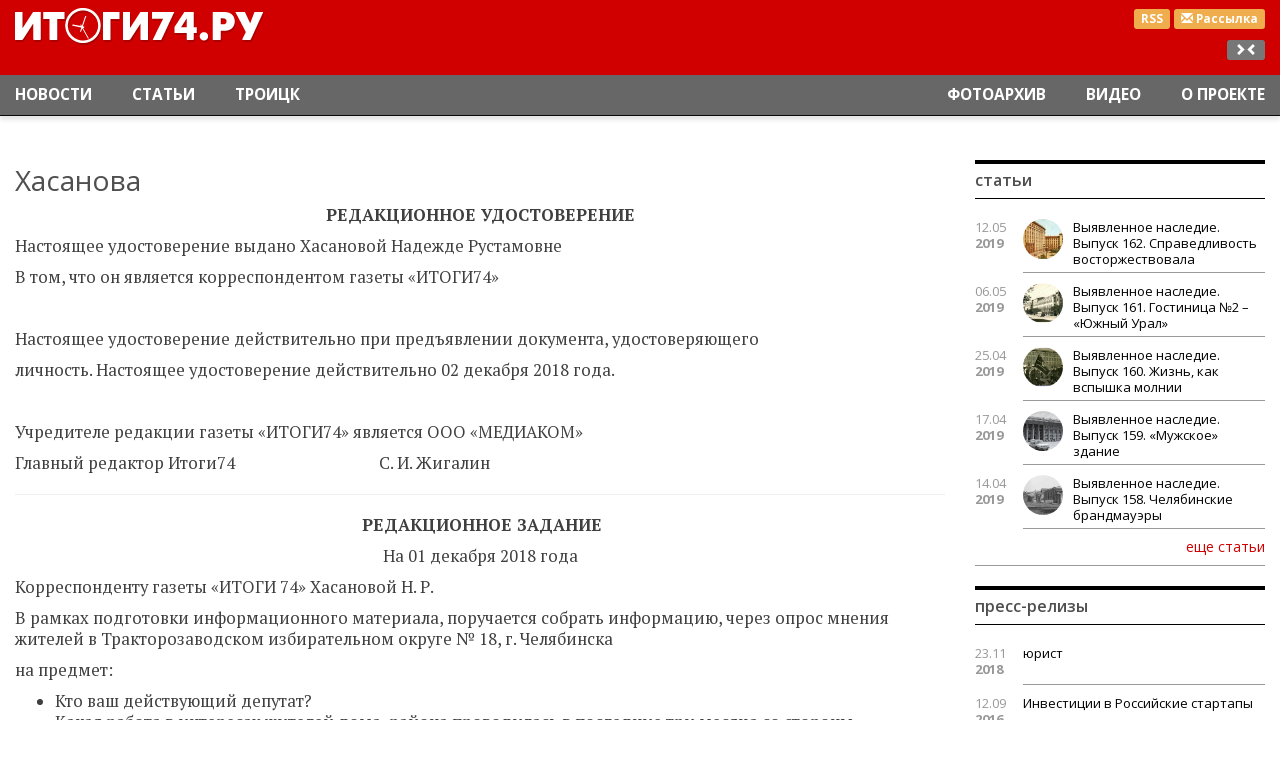

--- FILE ---
content_type: text/html; charset=utf-8
request_url: https://itogi74.ru/khasanova/
body_size: 6391
content:

<!DOCTYPE HTML>
<html lang="ru-RU">
<head>
    <link href="/i/favicon.ico" rel="shortcut icon" type="image/x-icon" />
    <link href="/i/favicon.ico" rel="icon" type="image/x-icon" />
    <meta content="text/html; charset=utf-8" http-equiv="content-type" />
    <meta content="width=device-width, initial-scale=1" name="viewport" />
    <meta content="ie=edge" http-equiv="x-ua-compatible" />
    <meta charset="utf-8" /><title>Хасанова</title><meta content="Новости Челябинска и Челябинской области." name="description" /><meta content="новости Челябинская область, новости Челябинск, новости Златоуст, новости Троицк, новости Магнитогорск" name="keywords" /><meta name="google-site-verification" content="LDEPJujhFAt8HxWU3m5h_kJlJ5fDW8cU4_yv-fmlHls" /><meta name="yandex-verification" content="420de4c0785366a8" /><meta name="cmsmagazine" content="16f4489596e946d0aaac9ea7ecc50ed6" /><meta name="yandex-verification" content="420de4c0785366a8" /><meta name="google-site-verification" content="LDEPJujhFAt8HxWU3m5h_kJlJ5fDW8cU4_yv-fmlHls" />
    <link href="/css/bootstrap.min.css" rel="stylesheet" />
<link href="/css/style.css" rel="stylesheet" />
</head>
<body class="it-theme" id="page">
    <div class="main-layer">
        <div class="container-fluid">
            <div class="banners">
                    <div class="banner"><!-- Yandex.RTB R-A-83488-4 -->
<div id="yandex_rtb_R-A-83488-4"></div>
<script type="text/javascript">
    (function(w, d, n, s, t) {
        w[n] = w[n] || [];
        w[n].push(function() {
            Ya.Context.AdvManager.render({
                blockId: "R-A-83488-4",
                renderTo: "yandex_rtb_R-A-83488-4",
                async: true
            });
        });
        t = d.getElementsByTagName("script")[0];
        s = d.createElement("script");
        s.type = "text/javascript";
        s.src = "//an.yandex.ru/system/context.js";
        s.async = true;
        t.parentNode.insertBefore(s, t);
    })(this, this.document, "yandexContextAsyncCallbacks");
</script></div>
            </div>
            <header id="top">
    <nav class="header navbar navbar-inverse navbar-fixed-top">
        <div class="header__logo-block">
            <div class="container-fluid">
                <div class="pull-right text-right">
                    <div class="header__btns">
                        <a class="label label-warning header__btns-link" href="/rss/news/" target="_blank" title="Новости RSS">RSS</a>
                            <a class="label label-warning header__btns-link" href="/subscription/" title="Подписка на рассылку">
                                <span class="glyphicon glyphicon-envelope"></span><span class="hidden-xs"> Рассылка</span>
                            </a>
                    </div>
                    <div class="hidden-xs hidden-sm hidden-md resize">
                        <div class="label label-default js-resize"></div>
                    </div>
                </div>
                <div class="col-xs-6 col-md-3 logo"><a href="/"><img alt="Итоги 74" height="52" src="/i/logo.png" width="263" /></a></div>
            </div>
        </div>
        <div class="container-fluid">
        <div class="navbar-header">
            <button aria-controls="navbar" aria-expanded="false" class="navbar-toggle collapsed" data-target="#navbar" data-toggle="collapse" type="button">
                <span class="sr-only">Переключение навигации</span>
                <span class="icon-bar"></span><span class="icon-bar"></span><span class="icon-bar"></span>
            </button>
            <a class="navbar-brand" href="/" style="display: none;"><img alt="Итоги 74" height="30" src="/i/logo-small.png" width="152" /></a>
        </div>
        <div class="collapse navbar-collapse" id="navbar">
                    <ul class="nav navbar-nav navbar-left">
                    <li class="">
                                <a href="/news/">Новости</a>
                    </li>
                    <li class="">
                                <a href="/articles/">Статьи</a>
                    </li>
                    <li class="">
                                <a href="/news/troick/">Троицк</a>
                    </li>
                    </ul>
                    <ul class="nav navbar-nav navbar-right">
                    <li class="">
                                <a href="/photos/">Фотоархив</a>
                    </li>
                    <li class="">
                                <a href="/video/">Видео</a>
                    </li>
                    <li class="">
                                <a href="/about/">О проекте</a>
                    </li>
                    </ul>
        </div>
      </div>
    </nav>
</header>
            <div class="row">
    <div class="col-xs-12 col-sm-12 col-md-9 main-content">
            <h1>Хасанова</h1>
            <div class="content">
              	<p style="text-align: center;"><strong>РЕДАКЦИОННОЕ УДОСТОВЕРЕНИЕ</strong></p>
<p>Настоящее удостоверение выдано Хасановой Надежде Рустамовне</p>
<p>В том, что он является корреспондентом газеты &laquo;ИТОГИ74&raquo;</p>
<p>&nbsp;</p>
<p>Настоящее удостоверение действительно при предъявлении документа, удостоверяющего</p>
<p>личность. Настоящее удостоверение действительно 02 декабря 2018 года.</p>
<p>&nbsp;</p>
<p>Учредителе редакции газеты &laquo;ИТОГИ74&raquo; является ООО &laquo;МЕДИАКОМ&raquo;&nbsp;</p>
<p>Главный редактор Итоги74&nbsp;&nbsp;&nbsp;&nbsp;&nbsp;&nbsp;&nbsp;&nbsp;&nbsp;&nbsp;&nbsp;&nbsp;&nbsp;&nbsp;&nbsp;&nbsp;&nbsp;&nbsp;&nbsp;&nbsp;&nbsp;&nbsp;&nbsp;&nbsp;&nbsp;&nbsp;&nbsp;&nbsp;&nbsp;&nbsp;&nbsp;&nbsp;&nbsp;&nbsp;&nbsp; С. И. Жигалин</p>
<hr />
<p style="text-align: center;"><span style="font-size: 1em;">&nbsp;</span><strong>РЕДАКЦИОННОЕ ЗАДАНИЕ</strong></p>
<p style="text-align: center;">На 01 декабря 2018 года</p>
<p>Корреспонденту газеты &laquo;ИТОГИ 74&raquo; Хасановой Н. Р.</p>
<p>В рамках подготовки информационного материала, поручается собрать информацию, через опрос мнения жителей в Тракторозаводском избирательном округе № 18, г. Челябинска</p>
<p>на предмет:</p>
<ul type="disc">
<li>Кто ваш действующий депутат?</li>
<li>Какая работа в интересах жителей дома, района проводилась в последние три месяца со стороны Общественного лидера?</li>
<li>Вы лично или члены вашей семьи участвуют в дворовых мероприятиях(праздниках двора, субботниках и т.д.)?</li>
<li>Если бы выборы в ДЕПУТАТА СОВЕТА ДЕПУТАТОВ РАЙОНОВ ГОРОДА ЧЕЛЯБИНСКА&nbsp;проводились в ближайшее воскресенье и список кандидатов состоял из определенных имен, то за кого из этих кандидатов Вы бы, скорее всего, проголосовали?</li>
</ul>
<p>&nbsp;</p>
<p>Гл. редактор Итоги74&nbsp;&nbsp;&nbsp;&nbsp;&nbsp;&nbsp;&nbsp;&nbsp;&nbsp;&nbsp;&nbsp;&nbsp;&nbsp;&nbsp;&nbsp;&nbsp;&nbsp;&nbsp;&nbsp;&nbsp;&nbsp;&nbsp;&nbsp;&nbsp;&nbsp;&nbsp;&nbsp;&nbsp;&nbsp;&nbsp;&nbsp;&nbsp;&nbsp;&nbsp;&nbsp;&nbsp;&nbsp;&nbsp;&nbsp;&nbsp;&nbsp;&nbsp;&nbsp;&nbsp;&nbsp;&nbsp;&nbsp;&nbsp;&nbsp;&nbsp;&nbsp;&nbsp;&nbsp;&nbsp; С.И. Жигалин</p>
            </div>
            <div class="bottom banners">
        <div class="banner"><script async src="https://yastatic.net/pcode-native/loaders/loader.js"></script>
<script>
    (yaads = window.yaads || []).push({
        id: "83488-5",
        render: "#id-83488-5"
    });
</script>
<div id="id-83488-5"></div>
</div>
        <div class="banner"><!-- Yandex.RTB R-A-83488-1 -->
<div id="yandex_rtb_R-A-83488-1"></div>
<script type="text/javascript">
    (function(w, d, n, s, t) {
        w[n] = w[n] || [];
        w[n].push(function() {
            Ya.Context.AdvManager.render({
                blockId: "R-A-83488-1",
                renderTo: "yandex_rtb_R-A-83488-1",
                async: true
            });
        });
        t = d.getElementsByTagName("script")[0];
        s = d.createElement("script");
        s.type = "text/javascript";
        s.src = "//an.yandex.ru/system/context.js";
        s.async = true;
        t.parentNode.insertBefore(s, t);
    })(this, this.document, "yandexContextAsyncCallbacks");
</script></div>
</div>
    </div>
                <div class="col-xs-12 col-sm-6 col-md-3 right">
    <div class="panel panel-default news-block">
    <div class="panel-heading">Статьи</div>
    <div class="panel-body">
            <div class="news-block__item clearfix">
                <div class="col-xs-2 col-sm-2 col-md-2 news-block__date date">12.05<span>2019</span></div>
                <div class="col-xs-10 col-sm-10 col-md-10 news-block__link link">
                    <a href="/articles/kraevedenie/vyjavlennoe-nasledie-vypusk-162-spravedlivost-vostorzhestvovala/">
                            <div class="news-block__item-pic">
                                <img alt="Выявленное наследие. Выпуск 162. Справедливость восторжествовала" class="media-object img-responsive" src="/files/images/small/3_162.jpg" title="Выявленное наследие. Выпуск 162. Справедливость восторжествовала" />
                            </div>
                        Выявленное наследие. Выпуск 162. Справедливость восторжествовала
                    </a>
                </div>
            </div>
            <div class="news-block__item clearfix">
                <div class="col-xs-2 col-sm-2 col-md-2 news-block__date date">06.05<span>2019</span></div>
                <div class="col-xs-10 col-sm-10 col-md-10 news-block__link link">
                    <a href="/articles/kraevedenie/vyjavlennoe-nasledie-vypusk-161-gostinica-2-juzhnyj-ural/">
                            <div class="news-block__item-pic">
                                <img alt="Выявленное наследие. Выпуск 161. Гостиница №2 – «Южный Урал»" class="media-object img-responsive" src="/files/images/small/3_161.jpg" title="Выявленное наследие. Выпуск 161. Гостиница №2 – «Южный Урал»" />
                            </div>
                        Выявленное наследие. Выпуск 161. Гостиница №2 – «Южный Урал»
                    </a>
                </div>
            </div>
            <div class="news-block__item clearfix">
                <div class="col-xs-2 col-sm-2 col-md-2 news-block__date date">25.04<span>2019</span></div>
                <div class="col-xs-10 col-sm-10 col-md-10 news-block__link link">
                    <a href="/articles/kraevedenie/vyjavlennoe-nasledie-vypusk-160-zhizn-kak-vspyshka-molnii/">
                            <div class="news-block__item-pic">
                                <img alt="Выявленное наследие. Выпуск 160.  Жизнь, как вспышка молнии" class="media-object img-responsive" src="/files/images/small/2_160.jpg" title="Выявленное наследие. Выпуск 160.  Жизнь, как вспышка молнии" />
                            </div>
                        Выявленное наследие. Выпуск 160.  Жизнь, как вспышка молнии
                    </a>
                </div>
            </div>
            <div class="news-block__item clearfix">
                <div class="col-xs-2 col-sm-2 col-md-2 news-block__date date">17.04<span>2019</span></div>
                <div class="col-xs-10 col-sm-10 col-md-10 news-block__link link">
                    <a href="/articles/kraevedenie/vyjavlennoe-nasledie-vypusk-159-muzhskoe-zdanie/">
                            <div class="news-block__item-pic">
                                <img alt="Выявленное наследие. Выпуск 159. «Мужское» здание" class="media-object img-responsive" src="/files/images/small/3_159.jpg" title="Выявленное наследие. Выпуск 159. «Мужское» здание" />
                            </div>
                        Выявленное наследие. Выпуск 159. «Мужское» здание
                    </a>
                </div>
            </div>
            <div class="news-block__item clearfix">
                <div class="col-xs-2 col-sm-2 col-md-2 news-block__date date">14.04<span>2019</span></div>
                <div class="col-xs-10 col-sm-10 col-md-10 news-block__link link">
                    <a href="/articles/kraevedenie/vyjavlennoe-nasledie-vypusk-158-cheljabinskie-brandmauehry/">
                            <div class="news-block__item-pic">
                                <img alt="Выявленное наследие. Выпуск 158. Челябинские брандмауэры " class="media-object img-responsive" src="/files/images/small/4_158.jpg" title="Выявленное наследие. Выпуск 158. Челябинские брандмауэры " />
                            </div>
                        Выявленное наследие. Выпуск 158. Челябинские брандмауэры
                    </a>
                </div>
            </div>
        <div class="text-right"><a class="btn-link news-block__more" href="/articles/" role="button">еще статьи</a></div>
    </div>
</div>
    <div class="banners">
    </div>
    <div class="panel panel-default news-block">
    <div class="panel-heading">Пресс-релизы</div>
    <div class="panel-body">
            <div class="news-block__item clearfix">
                <div class="col-xs-2 col-sm-2 col-md-2 news-block__date date">23.11<span>2018</span></div>
                <div class="col-xs-10 col-sm-10 col-md-10 news-block__link link"><a href="/pressreleases/legal/">юрист</a></div>
            </div>
            <div class="news-block__item clearfix">
                <div class="col-xs-2 col-sm-2 col-md-2 news-block__date date">12.09<span>2016</span></div>
                <div class="col-xs-10 col-sm-10 col-md-10 news-block__link link"><a href="/pressreleases/-investicii-v-rossijskie-startapy/"> Инвестиции в Российские стартапы</a></div>
            </div>
            <div class="news-block__item clearfix">
                <div class="col-xs-2 col-sm-2 col-md-2 news-block__date date">27.03<span>2015</span></div>
                <div class="col-xs-10 col-sm-10 col-md-10 news-block__link link"><a href="/pressreleases/istoricheskie-pamjatniki-i-monumenty-k-70-letiju-velikoj-pobedy/">Исторические памятники и монументы к 70-летию Великой победы</a></div>
            </div>
        <div class="text-right"><a class="btn-link news-block__more" href="/pressreleases/" role="button">еще релизы</a></div>
    </div>
</div>
<!--if predicate="$App->Session->Var('test_mode')" -->
    <!--576bd2b7--><!-- REQUEST_URI=/khasanova/ -->
<!--
L T0.4.1
REMOTE_ADDR=127.0.0.1
request_uri=/khasanova/
charset=utf-8
is_static=0
multi_site=0
file_size=24129
lc_links_count=0
left_links_count=0
-->
<style>
table.c59d89 {
padding: 0 !important;
font-size: 12px !important;
border: 1px solid #000000 !important;
background-color: #F7F7F7 !important;
width: 100%;
margin-bottom: 10px;
}
table.c59d89 td {
padding: 5px !important;
text-align: left !important;
}
.c59d89 a {
color: #0000CC !important;
font-weight: normal;
font-size: 12px !important;
}
.c59d89 .text {
color: #666666 !important;
font-size: 12px !important;
padding: 3px 0 !important;
line-height: normal !important;
}
.c59d89 .host {
color: #006600;
font-weight: normal;
font-size: 12px !important;
padding: 3px 0 !important;
line-height: normal !important;
}
.c59d89 a {
padding: 3px 0 !important;
}</style>
<table class="c59d89">
  <tbody>
  </tbody>
</table>
<!--576bd2b7--><script async="async" src="https://w.uptolike.com/widgets/v1/zp.js?pid=tl9870fc29f6805902b3e9dd39b674d37a19fe1a94" type="text/javascript"></script>
<!--/if-->
    <div class="panel panel-default news-block">
    <div class="panel-heading">Наглядно</div>
        <div class="panel-body">
            <div class="video-block">
                    <div class="video-item items__unit">
                        <div class="items__unit-picture">
                            <a class="items__unit-link cont" href="/video/obshhestvo/dezinfekcija-na-komsomolskom-pr/">
                        <!--a _tag_params="href, href as data-target" aria-hidden="true" data-toggle="modal" class="text-center"-->
                                <img alt="Дезинфекция на Комсомольском пр. в Челябинске" class="img-responsive" src="/files/images/covid19.jpg" title="Дезинфекция на Комсомольском пр. в Челябинске" />
                            </a>
                        </div>
                        <a class="items__unit-link" href="/video/obshhestvo/dezinfekcija-na-komsomolskom-pr/">
                            Дезинфекция на Комсомольском пр. в Челябинске
                        </a>
                    </div>
<!--
              <div _class="Objects::Tag" _params="object_id as id" class="modal fade" tabindex="-1" role="dialog">
                <div class="modal-dialog">
                  <div class="modal-content">
                    <div class="modal-header">
                      <button type="button" class="close" data-dismiss="modal" aria-label="Close"><span aria-hidden="true"></span></button>
                      <h4 class="modal-title"><param name="object_name"/></h4>
                    </div>
                    <div class="modal-body">
                        <div class="embed-responsive embed-responsive-16by9">
                            <param name="code">
                        </div>
                        <div class=""></div>
                    </div>
                  </div>
                </div>
              </div>
-->
                    <div class="video-item items__unit">
                        <div class="items__unit-picture">
                            <a class="items__unit-link cont" href="/video/obshhestvo/maks-bodjagin-pisatel-o-literature-i-zhizni/">
                        <!--a _tag_params="href, href as data-target" aria-hidden="true" data-toggle="modal" class="text-center"-->
                                <img alt="Макс Бодягин. Писатель о литературе и жизни" class="img-responsive" src="/files/images/maksbodyagin.jpg" title="Макс Бодягин. Писатель о литературе и жизни" />
                            </a>
                        </div>
                        <a class="items__unit-link" href="/video/obshhestvo/maks-bodjagin-pisatel-o-literature-i-zhizni/">
                            Макс Бодягин. Писатель о литературе и жизни
                        </a>
                    </div>
<!--
              <div _class="Objects::Tag" _params="object_id as id" class="modal fade" tabindex="-1" role="dialog">
                <div class="modal-dialog">
                  <div class="modal-content">
                    <div class="modal-header">
                      <button type="button" class="close" data-dismiss="modal" aria-label="Close"><span aria-hidden="true"></span></button>
                      <h4 class="modal-title"><param name="object_name"/></h4>
                    </div>
                    <div class="modal-body">
                        <div class="embed-responsive embed-responsive-16by9">
                            <param name="code">
                        </div>
                        <div class=""></div>
                    </div>
                  </div>
                </div>
              </div>
-->
            <div class="text-right"><a class="btn-link video-block__more" href="/video/" role="button">еще видео</a></div>
        </div>
    </div>
</div>
    <div class="banners">
    </div>
</div>
                <div class="clearfix"></div>
            </div>
        </div>
    </div>
    <div class="footer-layer"><footer class="footer" id="bottom">
    <div class="container-fluid">
        <div class="col-md-4 col-sm-6 col-xs-6">
                <div class="logo-footer hidden-xs"><img alt="logo-footer.png" height="36" src="/files/images/logo-footer.png" width="114" /></div>
                <address>г.Челябинск, пр.Ленина, 21а, корп. 2, оф. 6а<br/>
+7 922-710-68-47<br/>
E-mail: <a href="mailto:info@itogi74.ru">info@itogi74.ru</a></address>
            <div class="clearfix"></div>
        </div>
        <div class="col-md-4 col-sm-6 col-xs-6">
                    <div class="text-muted text-center">Наши проекты:</div>
                    <ul class="list-inline text-center">
                    <li>
                        <a href="http://chelbusiness.ru" title="Бизнес в Челябинске">Бизнес в Челябинске</a>
                    </li>
                    <li>
                        <a href="/soglasie-na-obrabotku-dannykh/" title="Положение о защите персональных данных">Положение о защите персональных данных</a>
                    </li>
                    </ul>
        </div>
        <div class="col-md-4 text-right hidden-xs hidden-sm banners">
                <div class="banner"><!-- Yandex.Metrika counter -->
<div style="display:none;"><script type="text/javascript">
(function(w, c) {
    (w[c] = w[c] || []).push(function() {
        try {
            w.yaCounter12409504 = new Ya.Metrika({id:12409504, enableAll: true, webvisor:true});
        }
        catch(e) { }
    });
})(window, "yandex_metrika_callbacks");
</script></div>
<script src="//mc.yandex.ru/metrika/watch.js" type="text/javascript" defer="defer"></script>
<noscript><div><img src="//mc.yandex.ru/watch/12409504" style="position:absolute; left:-9999px;" alt="" /></div></noscript>
<!-- /Yandex.Metrika counter --></div>
                <div class="banner"><!--LiveInternet counter--><script type="text/javascript"><!--
new Image().src = "//counter.yadro.ru/hit;chelbusiness/itogi?r"+
escape(document.referrer)+((typeof(screen)=="undefined")?"":
";s"+screen.width+"*"+screen.height+"*"+(screen.colorDepth?
screen.colorDepth:screen.pixelDepth))+";u"+escape(document.URL)+
";h"+escape(document.title.substring(0,80))+
";"+Math.random();//--></script><!--/LiveInternet-->
<noindex>
<!--LiveInternet logo--><a href="http://www.liveinternet.ru/click"
target="_blank"><img src="//counter.yadro.ru/logo;chelbusiness/itogi?15.1"
title="LiveInternet: показано число просмотров за 24 часа, посетителей за 24 часа и за сегодня"
alt="" width="88" height="31"/></a><!--/LiveInternet-->
</noindex></div>
        </div>
    </div>
</footer></div>
<div class="modal fade" id="preferences" role="dialog" tabindex="-1">
    <div class="modal-dialog">
        <div class="modal-content">
            <div class="modal-header">
                <button aria-label="Close" class="close" data-dismiss="modal" type="button"><span aria-hidden="true"><i class="glyphicon glyphicon-remove-circle"></i></span></button>
                <div class="h4 modal-title"></div>
            </div>
            <div class="modal-body"></div>
            <div class="modal-footer">
                <button class="btn btn-default" data-dismiss="modal" type="button">Отменить</button>
                <button class="btn btn-primary" type="button">Сохранить</button>
            </div>
        </div>
    </div>
</div>
<a aria-hidden="true" class="on-top btn btn-default  glyphicon glyphicon-triangle-top" href="#top"></a>
    <script src="/js/lib/jquery2.js"></script>
<script src="https://www.google.com/recaptcha/api.js"></script>
<script src="/js/bootstrap.min.js"></script>
<script src="/js/lib/jquery/plugins/fancybox-2.1.5/jquery.fancybox.pack.js"></script>
<link href="/js/lib/jquery/plugins/fancybox-2.1.5/i/jquery.fancybox.css" rel="stylesheet" type="text/css" />
<link href="/js/lib/jquery/plugins/fancybox-2.1.5/helpers/jquery.fancybox-thumbs.css?v=1.0.7" media="screen" rel="stylesheet" type="text/css" />
<script src="/js/lib/jquery/plugins/fancybox-2.1.5/helpers/jquery.fancybox-thumbs.js?v=1.0.7" type="text/javascript"></script>
<script src="/js/jquery.mosaicflow.min.js"></script>
<script src="/js/owl.carousel.min.js"></script>
<link href="/css/owl.carousel.min.css" rel="stylesheet" />
<link href="/css/owl.theme.default.min.css" rel="stylesheet" />
<!--
    <script src="http://owlgraphic.com/owlcarousel/owl-carousel/owl.carousel.js"></script>
    <link href="http://owlgraphic.com/owlcarousel/owl-carousel/owl.carousel.css" rel="stylesheet"/>
    <link href="http://owlgraphic.com/owlcarousel/owl-carousel/owl.theme.css" rel="stylesheet"/>
-->
<script src="/js/main.js"></script>
<link href="//fonts.googleapis.com/css?family=Open+Sans:400,400italic,300,300italic,600italic,600,700italic,700&amp;subset=latin,cyrillic-ext" rel="stylesheet" type="text/css" />
<link href="//fonts.googleapis.com/css?family=PT+Serif:400,700italic,400italic,700&amp;subset=latin,cyrillic-ext" rel="stylesheet" type="text/css" />
<!--link href="/css/style.css" rel="stylesheet" /-->
</body>
</html>

--- FILE ---
content_type: text/css
request_url: https://itogi74.ru/css/style.css
body_size: 3811
content:
.opensans{font-family:'Open Sans',Tahoma,sans-serif}.ptserif{font-family:'PT Serif',Tahoma,sans-serif}body,html{width:100%;padding:0;margin:0}html{height:100%;font:normal normal 14px/16px 'Open Sans';-webkit-text-size-adjust:100%;-ms-text-size-adjust:100%}body{min-height:100%;font:normal normal 14px/16px 'Open Sans';position:relative;color:#3f3f3f;background:#fff}a,a:visited{color:#d00000}a:hover{color:#999}.btn-link,.btn-link:active{color:#d00000}.btn-link:focus,.btn-link:hover{color:#999}.clearfix:after{content:"";display:block;clear:both}.justify-block{text-align:justify!important;text-align-last:justify!important}.justify-block-after{width:100%;height:0;line-height:1px;overflow:hidden;content:'';display:inline-block;font-size:1px;margin-bottom:-1em}.sr-only{position:absolute;width:1px;height:1px;margin:-1px;padding:0;overflow:hidden;clip:rect(0,0,0,0);border:0}.main-layer{position:relative;max-width:1920px;margin:0 auto;height:100%;padding-top:150px;padding-bottom:120px}.container-fluid{max-width:1400px}.full-size .container-fluid{max-width:1920px}.main-content .content{font:normal normal 1.2em/1.25em 'PT Serif',serif;padding-bottom:10px}.banners .banner{margin-bottom:10px}.banners .banner img{max-width:100%;display:block;height:auto}.it-theme *{outline:0}.it-theme .glyphicon:hover{text-decoration:none}.it-theme .h1,.it-theme h1{font-size:2em}.it-theme .h2,.it-theme h2{font-size:1.8em}.it-theme .h3,.it-theme h3{font-size:1.6em}.it-theme .h4,.it-theme h4{font-size:1.4em}.it-theme .h5,.it-theme h5{font-size:1.2em}.it-theme .h6,.it-theme h6{font-size:1em}.it-theme .h1,.it-theme .h2,.it-theme .h3,.it-theme h1,.it-theme h2,.it-theme h3{margin-bottom:10px;margin-top:5px;color:#4f4f4f;font-weight:400}.it-theme .h4,.it-theme h4{font-weight:400}.it-theme .h1:visited,.it-theme .h2:visited,.it-theme .h3:visited,.it-theme .h4:visited,.it-theme h1:visited,.it-theme h2:visited,.it-theme h3:visited,.it-theme h4:visited{color:#4f4f4f}.it-theme .on-top{top:100%;font-size:18px;height:45px;position:fixed;right:5px;margin-top:-50px;text-align:center;text-decoration:none;z-index:9000}.it-theme .panel{background-color:#fff;border:none;border-radius:none;box-shadow:none;margin-bottom:20px}.it-theme .panel-heading{border-top:4px solid #000;border-bottom:1px solid #000;border-radius:0;padding:8px 0 10px;position:relative}.it-theme .panel-heading .collapsed[data-toggle=collapse]:before{content:""}.it-theme .panel-heading [data-toggle=collapse]:before{content:"";font-size:18px;position:absolute;right:15px;top:9px;display:block;font-family:"Glyphicons Halflings";font-style:normal;font-weight:400;line-height:1}.it-theme .main-content .content img{max-width:100%;height:auto}.it-theme .main-content .lead{font-size:1.2em;font-weight:300;color:#999;margin-bottom:10px}.it-theme .panel-default{border-color:#ddd}.it-theme .panel-default>.panel-heading{background-color:#fff;border-color:#000;color:#4f4f4f;font-size:1.15rem;font-weight:600;text-transform:lowercase}.it-theme .panel-body{margin-bottom:5px;border-bottom:1px solid #999;padding:10px 0}.it-theme .it-template .main-block-home .news-item,.it-theme .it-template .main-block-home .news-item img{margin-bottom:10px}.it-theme .it-template .main-block-home .news-item .date{padding-left:0;color:#999}.it-theme .it-template .main-block-home .news-item .date span{font-weight:700}.it-theme .it-template .main-block-home .news-item a{color:#000}.it-theme .main-content .media{margin:0 0 25px}.it-theme .main-content .media .media-content *{font-size:1em;font-weight:400;padding:0;margin:0}.it-theme .main-content .date{color:#999;font-size:.85rem;padding-bottom:10px}.it-theme .main-content .video-code{margin-bottom:15px}.it-theme .main-content blockquote,.it-theme .main-content blockquote *{font-size:1em;font-weight:700;margin-top:10px}.form-group .g-recaptcha.has-error>div{border:1px solid #a94442!important;-webkit-border-radius:3px;-webkit-background-clip:padding-box;-moz-border-radius:3px;-moz-background-clip:padding;border-radius:3px;background-clip:padding-box}.header{font-size:1.1em;font-weight:700;background:#676767;-webkit-box-shadow:0 4px 4px rgba(0,0,0,.1);box-shadow:0 4px 4px rgba(0,0,0,.1)}.header__logo-block{height:75px;background:#d00000}.header .logo{padding-left:0;margin-left:-8px}.header .logo img{max-width:100%;height:auto}.header__btns{padding-top:10px}.header__btns-link{color:#fff!important}.header .resize{padding-top:15px;cursor:pointer}.header .navbar-header{height:40px}.header .navbar-header .navbar-brand{padding:5px 35px 0 15px;height:40px}.header .nav.navbar-nav{margin-bottom:-10px}.header .nav.navbar-nav.navbar-left{margin-left:-20px}.header .nav.navbar-nav.navbar-right{margin-right:-20px}.header .nav.navbar-nav a{color:#fff;padding:10px 20px;font-weight:700;text-transform:uppercase}.header .nav.navbar-nav li.active>a,.header .nav.navbar-nav li.open>a,.header .nav.navbar-nav li:hover>a{padding-bottom:20px;color:#fff!important;background:#d00000!important;z-index:1001}.header .in .nav.navbar-nav li.active>a,.header .in .nav.navbar-nav li.open>a,.header .in .nav.navbar-nav li:hover>a{padding-bottom:10px}.header .nav.navbar-nav li.active>a.btn,.header .nav.navbar-nav li.open>a.btn,.header .nav.navbar-nav li:hover>a.btn{padding-bottom:6px;background:#d00000!important;z-index:1001}.header .in .nav.navbar-nav li.active>a.btn,.header .in .nav.navbar-nav li.open>a.btn,.header .in .nav.navbar-nav li:hover>a.btn,.header .in .nav.navbar-nav li>a.btn{padding-bottom:10px;text-align:left}.header .navbar-toggle{margin-bottom:4px;margin-right:15px;margin-top:4px;padding:8px 10px}.header .dropdown-menu{padding-top:10px!important;margin-top:-10px!important;border-color:#333!important}.header .dropdown-menu li>a{font-size:.9em;color:#333!important;padding-bottom:10px!important}.header .in .dropdown-menu li>a{padding-left:40px!important;color:#fff!important}.left__item{margin-top:10px;font-size:.93em}.left__item-pic{width:40px;height:40px;display:block;float:left;margin-right:10px}.left__item-pic img{max-width:100%;max-height:100%;width:40px;height:40px;object-fit:cover;-webkit-border-radius:50%;-webkit-background-clip:padding-box;-moz-border-radius:50%;-moz-background-clip:padding;border-radius:50%;background-clip:padding-box}.left__date{padding-left:0;color:#999}.left__date span{display:block;font-weight:700}.left__link{padding:0 0 5px;border-bottom:1px solid #999;min-height:40px}.left__link a{color:#000}.left__more{display:block;padding-top:10px}.right__item{margin-top:10px;font-size:.93em}.right__item-pic{width:40px;height:40px;display:block;float:left;margin-right:10px}.right__item-pic img{max-width:100%;max-height:100%;width:40px;height:40px;object-fit:cover;-webkit-border-radius:50%;-webkit-background-clip:padding-box;-moz-border-radius:50%;-moz-background-clip:padding;border-radius:50%;background-clip:padding-box}.right__date{padding-left:0;color:#999}.right__date span{display:block;font-weight:700}.right__link{padding:0 0 5px;border-bottom:1px solid #999;min-height:40px}.right__link a{color:#000}.right__more{padding-top:10px}.right .video-item{padding-bottom:10px;margin-bottom:20px;border-bottom:1px solid #999}.right .video-item a{display:block}.right__more{display:block;margin-top:-10px}.footer{position:absolute;bottom:0;width:100%;min-height:70px;background-color:#f5f5f5;padding:5px 0;font-size:.85em}.footer .logo-footer{float:left;margin-right:15px;padding-top:4px;height:60px}.footer address{font-style:normal;line-height:1.25;margin-bottom:0}.news-block__item{margin-top:10px;font-size:.93em}.news-block__item-pic{width:40px;height:40px;display:block;float:left;margin-right:10px}.news-block__item-pic img{max-width:100%;max-height:100%;width:40px;height:40px;object-fit:cover;-webkit-border-radius:50%;-webkit-background-clip:padding-box;-moz-border-radius:50%;-moz-background-clip:padding;border-radius:50%;background-clip:padding-box}.news-block__date{padding-left:0;color:#999}.news-block__date span{display:block;font-weight:700}.news-block__link{padding:0 0 5px;border-bottom:1px solid #999;min-height:40px}.news-block__link a{color:#000}.news-block__more{display:block;padding-top:10px}.video-block .video-item{padding-bottom:10px;margin-bottom:20px;border-bottom:1px solid #999}.video-block .video-item a{display:block}.video-block__more{display:block;margin-top:-10px}.currency{margin-bottom:0}.currency td{border-top:none!important;border-bottom:1px solid #ddd}.currency tr:last-child td{border-bottom:none}.currency__date{font-weight:400;font-size:1rem}.currency__tiker{font-weight:700;padding-left:0!important}.currency__number{width:30px}.currency__price{width:70px}.currency__rate{text-align:right;padding-right:0!important;width:70px}.home__main-title{padding-bottom:15px}.home__main-picture{margin-bottom:10px;overflow:hidden;max-height:500px}.home__main-picture img{width:100%;height:auto}.items__unit{margin-bottom:15px}.items__unit-title{height:49px;overflow:hidden}.items__unit-picture{position:relative;width:100%;margin-bottom:10px}.items__unit-picture .cont{position:absolute;top:0;left:0;bottom:0;right:0}.items__unit-picture img{max-width:100%;max-height:100%;width:100%;height:100%;object-fit:cover}.items__unit-picture:before{content:'';display:block;padding-top:75%}.items__unit-group{position:absolute;display:block;bottom:15px;right:15px}.items__unit-group:hover{text-decoration:none}.items__unit-link,.items__unit-link:visited{color:#3f3f3f}.articles__item{margin-bottom:30px!important}.articles__item-left{padding-right:15px}.articles__item-date{width:80px;text-align:right}.articles__item-pic{width:80px;height:80px;display:block}.articles__item-pic img{max-width:100%;height:80px;object-fit:cover;-webkit-border-radius:50%;-webkit-background-clip:padding-box;-moz-border-radius:50%;-moz-background-clip:padding;border-radius:50%;background-clip:padding-box}.articles__item-title{margin-bottom:10px}.articles__item-content img{display:none}.articles__item-content p{text-align:left!important}.articles-group a,.articles-group a:visited{color:#3f3f3f}.articles-group a:active,.articles-group a:hover{color:#d00000}.article{padding-bottom:20px}.article:after{content:"";display:block;clear:both}.article__group:hover{text-decoration:none}.article__main-picture{text-align:center;padding-bottom:30px}.article__main-picture img{margin:0 auto}.article__author{font-style:italic}.article iframe{max-width:100%}.article__gallery{margin-bottom:20px}.videos{padding-bottom:20px}.videos__item{margin-bottom:10px}.videos__item:last-of-type{margin-bottom:0}.videos__item-picture{max-height:149px;overflow:hidden}.photo-albums__title{padding-top:5px}.photo-albums__picture{position:relative;margin:1px;text-align:center;overflow:hidden;border:1px solid #f5f5f5}.photo-albums__picture .cont{position:absolute;top:0;left:0;bottom:0;right:0}.photo-albums__picture img{max-width:100%;max-height:100%;height:100%;width:100%;object-fit:contain}.photo-albums__picture.m--no-photo{background:#f5f5f5}.photo-albums__picture.m--no-photo:after{content:'\e060';font-family:'Glyphicons Halflings';position:absolute;width:40px;height:40px;left:50%;top:50%;margin-left:-20px;margin-top:-20px;text-align:center;font-size:38px;line-height:40px;color:#d00000;opacity:.2}.photo-albums__link:hover .photo-albums__picture{border:1px solid #d00000}.photo-albums__picture-bg{position:absolute;top:-1%;left:-1%;bottom:-1%;right:-1%;max-width:102%!important;max-height:102%!important;height:102%!important;width:102%!important;object-fit:fill!important;opacity:.35;-webkit-filter:blur(4px);-moz-filter:blur(4px);-o-filter:blur(4px);-ms-filter:blur(4px);filter:blur(4px)}.photo-albums__picture:before{content:'';display:block;padding-top:56.25%}.photos{position:relative;padding-bottom:10px}.photos__author{font-style:italic;padding-bottom:10px}.photos__item{border:1px solid #f5f5f5;position:relative;opacity:.6}.photos__item:hover{border:1px solid #d00000;opacity:1}.photos__item:hover .photos__item-title{opacity:1}.photos .mosaicflow__column{float:left}.photos__item img{display:block;width:100%;max-width:500px;height:auto}.photos__popover{display:none}.popover__title{font-weight:700;padding-bottom:5px}.popover__content{font-size:.93rem}.gallery{background:#f5f5f5;padding-bottom:1px}.gallery__item{position:relative;margin:1px;text-align:center;overflow:hidden}.gallery__item .cont{position:absolute;top:0;left:0;bottom:0;right:0}.gallery__item img{max-width:100%;max-height:100%;height:100%;width:100%;object-fit:contain}.gallery__item-bg{position:absolute;top:1px;left:1px;bottom:1px;right:1px;max-width:100%;max-height:100%;height:100%;width:100%;object-fit:fill!important;opacity:.35;-webkit-filter:blur(5px);-moz-filter:blur(5px);-o-filter:blur(5px);-ms-filter:blur(5px);filter:blur(5px)}.gallery__item:before{content:'';display:block;padding-top:56.25%}.gallery-thumbs{background:#f5f5f5;padding-bottom:1px}.gallery-thumbs__item{position:relative;margin:0 0 1px;cursor:pointer;border:1px solid #f5f5f5;opacity:.6}.gallery-thumbs__item .cont{position:absolute;top:1px;left:1px;bottom:1px;right:1px}.gallery-thumbs__item img{max-width:100%;max-height:100%;height:100%;width:100%;object-fit:cover}.gallery-thumbs__item:before{content:'';display:block;padding-top:100%}.gallery-thumbs__item:hover,.synced .gallery-thumbs__item{border:1px solid #d00000;opacity:1}.gallery-thumbs__next,.gallery-thumbs__prev{position:absolute;top:0;bottom:0;width:30px;background:rgba(255,255,255,.4);cursor:pointer}.gallery-thumbs__next:hover,.gallery-thumbs__prev:hover{background:rgba(255,255,255,.8)}.gallery-thumbs__prev{left:0}.gallery-thumbs__next{right:0}.gallery-thumbs__next:before,.gallery-thumbs__prev:before{position:absolute;top:50%;margin-top:-10px;left:0;right:0;text-align:center;font-size:20px}.gallery-thumbs__next.disabled,.gallery-thumbs__prev.disabled{display:none}.comments{font:normal normal 14px/18px 'Open Sans'}.comments .panel-heading{border-top:none}.comments .panel-body{padding-bottom:20px;border-bottom:none}.comments .comment{padding-top:20px}.comments .comment__author{font-weight:700;padding-bottom:2px}.comments .comment__date{padding-bottom:5px!important}.it-theme .pagination>li>a,.it-theme .pagination>li>span{color:#d00000;background-color:transperent}.it-theme .pagination>li>a:focus,.it-theme .pagination>li>a:hover,.it-theme .pagination>li>span:focus,.it-theme .pagination>li>span:hover{color:#999;background-color:transperent;border-color:transperent}.it-theme .pagination>.active>a,.it-theme .pagination>.active>a:focus,.it-theme .pagination>.active>a:hover,.it-theme .pagination>.active>span,.it-theme .pagination>.active>span:focus,.it-theme .pagination>.active>span:hover{color:#fff;background-color:#d00000;border-color:#d00000}.it-theme .pagination>.disabled>a,.it-theme .pagination>.disabled>a:focus,.it-theme .pagination>.disabled>a:hover,.it-theme .pagination>.disabled>span,.it-theme .pagination>.disabled>span:focus,.it-theme .pagination>.disabled>span:hover{color:transperent;background-color:#fff;border-color:#999}.bottom{padding-top:10px;padding-bottom:20px}

--- FILE ---
content_type: application/javascript;charset=utf-8
request_url: https://w.uptolike.com/widgets/v1/version.js?cb=cb__utl_cb_share_1767986598875852
body_size: 396
content:
cb__utl_cb_share_1767986598875852('1ea92d09c43527572b24fe052f11127b');

--- FILE ---
content_type: application/javascript
request_url: https://itogi74.ru/js/main.js
body_size: 2986
content:
$(document).ready(function() {

    var resize = localStorage.getItem('resize');
    $('body'). addClass(resize);
    _change_size($('.js-resize'));

    I74.initAll();
    I74.Subscription();
    $('a[data-toggle="tab"]').click(function (e) {
      e.preventDefault();
      $(this).tab('show');
    });
    $('[data-toggle="tooltip"]').tooltip();
    $(".fancybox").fancybox({
        helpers: {
            overlay: {
                locked: false
            },
            thumbs : {
                width: 100,
                height: 100
            }
        }
    });


//--------------------------
  var gallery = $('#gallery');
  var gallery_thumbs = $('#gallery_thumbs');
 
  gallery.owlCarousel({
    items : 1,
    dots: false,
    onDragged : syncPosition,
  });

  gallery_thumbs.owlCarousel({
    items : 6,
    responsiveRefreshRate : 100,
    nav: true,
    dots: false,
    navContainerClass: 'gallery-thumbs__nav',
    navClass: ['gallery-thumbs__prev glyphicon glyphicon-triangle-left', 'gallery-thumbs__next glyphicon glyphicon-triangle-right'],
    navText: [],
    onInitialized : function(event){
      var current = event.item.index;
      gallery_thumbs.find('.owl-item').eq(current).addClass('synced');
    }
  });
 
  function syncPosition(event){
    var current = event.item.index;
    $("#gallery_thumbs")
        .find(".owl-item")
        .removeClass("synced")
        .eq(current)
        .addClass("synced")
//    if($("#gallery_thumbs").data("owlCarousel") !== undefined){
      center(current)
//    }
  }

  $("#gallery_thumbs").on("click", ".owl-item", function(e){
    e.preventDefault();
    var number = $(this).find('.item').data("item") - 1;
    gallery.trigger('to.owl.carousel', number);
    $("#gallery_thumbs")
        .find(".owl-item")
        .removeClass("synced")
        .eq(number)
        .addClass("synced")
  });
 
  function center(number){
    var gallery_thumbsvisible = gallery_thumbs.find('.owl-item.active .item');
    var gallery_thumbsvisible_indexes = [];
    var num = number;
    var found = false;
    gallery_thumbsvisible.each(function(i){
        gallery_thumbsvisible_indexes[i] = gallery_thumbsvisible.eq(i).data('item');
        if(num === gallery_thumbsvisible.eq(i).data('item')){
            var found = true;
        }
    })
console.log('index', num);
    if(found === false){
        if(num > gallery_thumbsvisible_indexes[gallery_thumbsvisible_indexes.length-1]){
console.log(1);
            gallery_thumbs.trigger('to.owl.carousel', num - gallery_thumbsvisible_indexes.length+2)
        }else{
            if(num - 1 === -1){
                num = 0;
            }
console.log(2);
            gallery_thumbs.trigger('to.owl.carousel', num);
        }
    } else if(num === gallery_thumbsvisible_indexes[gallery_thumbsvisible_indexes.length-1]){
console.log(3);
        gallery_thumbs.trigger('to.owl.carousel', gallery_thumbsvisible_indexes[1])
    } else if(num === gallery_thumbsvisible_indexes[0]){
console.log(4);
        gallery_thumbs.trigger('to.owl.carousel', num-1)
    }
    
  }
//--------------------------



    $('.js-resize').on('click', function(){
        if (localStorage.getItem('resize') == 'full-size') {
            localStorage.setItem('resize', '');
        } else {
            localStorage.setItem('resize', 'full-size');
        }
        _change_size(this);
    });
    function _change_size(e) {
        full = '<span class="glyphicon glyphicon-chevron-left"></span><span class="glyphicon glyphicon-chevron-right"></span>';
        normal = '<span class="glyphicon glyphicon-chevron-right"></span><span class="glyphicon glyphicon-chevron-left"></span>';
        if ($('body').hasClass('full-size')) {
            $('body').removeClass('full-size');
            $(e).html(full);
        } else {
            $('body').addClass('full-size');
            $(e).html(normal);
        }
    }




    $('.js-photos').mosaicflow({
        itemSelector: '.photos__item',
        minItemWidth: 170
    });
    $('[data-toggle="popover"]').popover({
        html: true,
        content: function() {
            return $(this).find('.popover').html();
        },
    });

});
//------------------------------------------------------------------------------

/**
 * Глобальный неймспейс
 */
I74 = new Object();

/** @type {Object} неймспейс проекта */
I74 = function(undef) {
    return {
        undefined : undef
    }
}();

//-----Общие настройки---------------------------------------------------------

I74.LAYER_LOADER = '#loading';
/** @type {String} url для ajax запроса */
I74.AJAX_URI = '/json/';

/** @type {Number} Значение прозрачности для оверлея */
I74.overlayOpacity = 0.6;

/** @type {string} Значение цвета для оверлея */
I74.overlayColor = "#333333";

/** @type {String} id сессии из командной строки */
I74.SESS_ID = '';
if (window.location.toString().match(/SESS_ID=(\d+)/))
    I74.SESS_ID = RegExp.$1;

//----- Общие функции ----------------------------------------------------------

/**
 * Выполняет Ajax запрос с JSON-ответом
 * @param {Object} data Данные
 * @param {Function} handler Обработчик
 */
I74.getJSON = function(data, handler) {
    if (I74.SESS_ID)
        data['SESS_ID'] = I74.SESS_ID;
    $.post(I74.AJAX_URI, data, handler, 'json');
}

/**
 * Настройки для Ajax запросов
 */
I74.initAjax = function() {
    
    function waitingState(state) {
        if (state) {
            I74.LOADER.addClass('waiting');
        } else {
            I74.LOADER.removeClass('waiting');
            I74.LOADER = $('body').find(I74.LAYER_LOADER);
        }
    }

    $(document)
        .ajaxStart(function() {
            waitingState(true);
        })
        .ajaxStop(function() {
            waitingState(false);
        })
        .ajaxError(function(event, XMLHttpRequest, ajaxOptions, thrownError) {
            alert('Произошла ошибка при загрузки данных. Попробуйте перезагрузить страницу.');
            waitingState(false);
        });
}
//------------------------------------------------------------------------------
I74.initAll = function() {
    initScroll();

    function initScroll() {
        var $body = $("html, body");
        var $mlogo = $(".header__logo-block");
        var $slogo = $(".navbar-brand");

        var $topLink = $(".on-top").click(function(e) {
            $body.animate({ scrollTop: 0 }, 600);
            return false;
        });

        var offsetTop = $("#top").offset().top;
        var offsetFooter = $("#bottom").offset().top;
        var wHeight = window.innerHeight;

        var lHeight = $mlogo.height();

        function scrollHandler(e) {
            var scrollTop = window.pageYOffset || document.documentElement.scrollTop;

            if (lHeight >= scrollTop) {
                $mlogo.parent().css('top', '-'+scrollTop+'px');
                $slogo.fadeOut();
            } else {
                $mlogo.parent().css('top', '-'+lHeight+'px');
                $slogo.fadeIn();
            }

            if (scrollTop > lHeight) {
                $topLink.fadeIn();
                if (scrollTop+wHeight > offsetFooter) {
                    y = scrollTop+ wHeight - offsetFooter;
                    $topLink.css('bottom', y+'px !important');
                } else {
                    $topLink.css('bottom', 0+'px !important');
                }
            } else {
                $topLink.fadeOut();
            }
        };

        $(window).on('scroll', scrollHandler);
        scrollHandler();
    }
}
//------------------------------------------------------------------------------
I74.Subscription = function() {
    var $form = $('#subscribe-form');
    if (!$form.length) return;

    var $methodRadio = $form.find('input[name=_action]');

    function update() {
        var action = '';
        for (var i = 0; $methodRadio.length; i++) {
            var inp = $methodRadio.get(i);
            if (inp.checked) {
                action = inp.value;
                break;
            }
        }
        if (action == 'unsubscribe') {
            $form.find('.attr-subscribe-name, .attr-subscribe-groups').hide();
        } else {
            $form.find('.attr-subscribe-name, .attr-subscribe-groups').show();
        }
    }

    $methodRadio.on('change', function() {
        update();
    });
    update();
}
//------------------------------------------------------------------------------